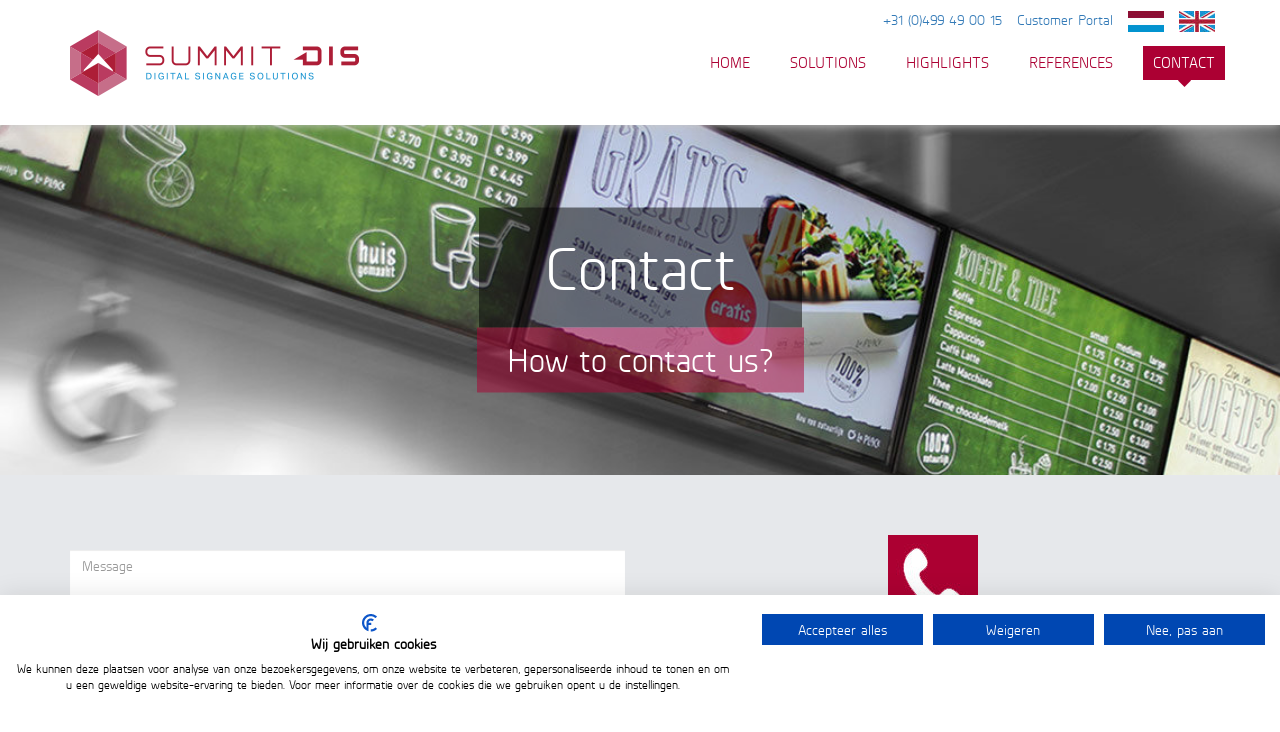

--- FILE ---
content_type: text/html; charset=UTF-8
request_url: https://www.summitdis.nl/en/contact
body_size: 2368
content:
<!DOCTYPE html>
<html lang="en">

    <head>
        <meta charset="utf-8">
        <meta name="viewport" content="initial-scale=1.0, maximum-scale=1.0, user-scalable=no, width=device-width">
        <meta name="title" content="Contact - Summit DIS">
        <meta name="description" content="Contact Information Summit DIS Digital Signage / Narrowcasting">
        <title>Contact - Summit DIS</title>
        <link rel="icon" href="/app/templates/front/assets/images/favicon.png">
            </head>

    <body>
<header>
    <div id="header">
        <nav class="navbar navbar-default navbar-fixed-top affix-top" data-spy="affix" data-offset-top="64" role="navigation">
            <div class="container">
                <div class="navbar-header">
                                        <a class="navbar-brand" href="/en/">Summit DIS</a>
                    <button type="button" class="navbar-toggle" data-toggle="collapse" data-target=".navbar-right">
                        <span class="sr-only">Menu</span>
                    </button>
                </div>
                <div class="portal hidden-xs">
                    <ul class="quick-menu">
                        <li class="phone">
                            
                            <a href="tel:+31 (0)499 49 00 15">+31 (0)499 49 00 15</a>
                        </li>
                        <li>
                            <a href="http://webcms.summitdis.nl/">Customer Portal</a>
                        </li>

                        <li id="nederlands">
                            <a href="/nl/contact">
                                <img src="/app/templates/front/assets/images/nederlands.jpg" alt="Dutch" />
                            </a>
                        </li>

                        <li id="english">
                            <a href="/en/contact">
                                <img src="/app/templates/front/assets/images/english.jpg" alt="English"/>
                            </a>
                        </li>

                    </ul>
                </div>
                
                <div class="collapse navbar-collapse navbar-right">
                    <ul class="nav navbar-nav">

    <li><a href="/en/">HOME</a></li><li><a href="/en/digital-signage-solutions">Solutions</a></li><li><a href="/en/highlights">Highlights</a></li><li><a href="/en/references">References</a></li><li class="active"><a href="/en/contact">Contact</a></li>
</ul>
                                        <ul class="utilities-menu visible-xs">
                        <li>
                            <a href="http://webcms.summitdis.nl/" class="btn btn-block btn-primary">Customer Portal</a>
                        </li>

                        <li class="lang-controls">
                            <a href="/nl/contact" class="lang-control">
                                <img src="/app/templates/front/assets/images/nederlands.jpg" alt="Dutch" />
                            </a>
                            <a href="/en/contact" class="lang-control">
                                <img src="/app/templates/front/assets/images/english.jpg" alt="English"/>
                            </a>
                        </li>

                    </ul>
                                    </div>
            </div>
        </nav>
    </div>
</header><div class="page-header">
    <div class="container-fluid">
        <div class="row">
            <div id="contact-header" class="header-photo">
                <div class="header-brand">
                    <h1 class="title contact">Contact</h1>
                    <h2 class="title contact"><span class="subtitle">How to contact us?</span></h2>
                </div>
            </div>
        </div>
    </div>
</div>
<script src='https://www.google.com/recaptcha/api.js?render=6Ld1PGMaAAAAAHRNaH_EQU3Wpee5oiFCqKDOV7UB'></script>
<div class="main">
    <div class="page-contact">
        <div class="top-bar">
            <div class="container">
                <div class="row">
                    <div class="col-md-6">
                        <form id="form" role="form" method="POST" action="/contact/submit">
                            <input type="hidden" id="gRecaptchaResponse" name="gRecaptchaResponse">
                            <div class="form-group">
                                <div class="col-sm-10 col-sm-offset-2">
                                                                    </div>
                            </div>
                            <div class="form-group">
                                <textarea rows="11" name="message" id="message" class="form-control" placeholder="Message"></textarea>
                            </div>
                            <div class="form-group">
                                <input type="text" name="name" id="name" value="" class="form-control" placeholder="Name">
                            </div>
                            <div class="form-group">
                                <input type="email" class="form-control" id="email" name="email" placeholder="Email address">
                            </div>

                            <div class="actions">
                                <button
                                        class="btn btn-primary"
                                        class="g-recaptcha"
                                        data-sitekey="6Ld1PGMaAAAAAHRNaH_EQU3Wpee5oiFCqKDOV7UB"
                                        data-callback="onSubmit"
                                        data-action="submit"

                                >Send message</button>
                            </div>

                        </form>
                    </div>
                    <div class="col-md-6">
                        <div class="call">
                            <p>
                                You can reach us by phone:                                <br>
                                <a href="callto:+31 (0)499 49 00 15">+31 (0)499 49 00 15</a>
                            </p>
                        </div>
                    </div>
                </div>
            </div>
        </div>
        <div class="about-sd">
            <div class="container">
                <div class="row">
                    <div class="col-md-4">
                        <h1>Our contact data</h1>
                        <address>
                        <p>Summit DIS B.V.
                            <br>Speelheuvelplein 10                            <br>5711AR SOMEREN                            <br>The Netherlands                        </p>
                        </address>
                        <p>
                        Tel: <a href="callto:+31 (0)499 49 00 15" class="tel-link">+31 (0)499 49 00 15</a>
                        <p>Fax: </p>
                        <p>Email: <a href="mailto:info@summitdis.nl">info@summitdis.nl</a></p>
                        </p>
                        <p>&nbsp;</p>
                        <h1>Privacybeleid</h1>
                        <p>Download <a href="/doc/PrivacystatementSummitDIS.pdf">hier</a> ons privacy statement.</p>
                        <p>&nbsp;</p>
                        <h1>Coordinated Vulnerability Disclosure</h1>
                        <p>Download <a href="/doc/SummitDISCoordinatedVulnerabilityDisclosure.pdf">hier</a> ons Coordinated Vulnerability Disclosure beleid.</p>
                    </div>
                    <div class="col-md-8">
                        <div id="map-canvas">
                            <iframe src="https://www.google.com/maps/embed?pb=!1m14!1m8!1m3!1d9935.01548179081!2d5.461005028390603!3d51.49938403072035!3m2!1i1024!2i768!4f13.1!3m3!1m2!1s0x47c6f3a31993ddd5%3A0x5688c331845144c7!2sSummit+DIS+BV!5e0!3m2!1snl!2snl!4v1427196246449" width="100%" height="450" frameborder="0" style="border:0"></iframe>
                        </div>
                    </div>
                </div>
            </div>
        </div>
    </div>
</div>

<script>
    document.getElementById("form").addEventListener('submit', event => {
        event.preventDefault();
        grecaptcha.ready(function() {
            grecaptcha.execute('6Ld1PGMaAAAAAHRNaH_EQU3Wpee5oiFCqKDOV7UB', {action: 'contactForm'}).then(function(token) {
                document.getElementById('gRecaptchaResponse').value = token //set the value of the hidden field
                document.getElementById("form").submit();
            });
        });
    });
</script>


<footer>
    <div class="watermerk">
        <div class="container">

                        <div class="row">

                <div class="col-xs-5 col-sm-3">
                    <div class="adres left">
                        <p><strong>Summit DIS B.V.</strong>
                            <br>Speelheuvelplein 10                            <br>5711AR SOMEREN                            <br>The Netherlands                        </p>
                    </div>
                </div>

                <div class="col-xs-6 col-sm-3">
                    <div class="contactinfo left">
                        <p>Tel: <br class="visible-xs"><a href="tel:+31499490015" class="tel-link">+31 (0)499 49 00 15</a>
                            <br>Fax: <br class="visible-xs">                            <br>Email: <br class="visible-xs"><a href="mailto:info@summitdis.nl">info@summitdis.nl</a><br></p>
                    </div>
                </div>

            </div>
        </div>
    </div>
</footer>
<!-- Google tag (gtag.js) -->
<script async src="https://www.googletagmanager.com/gtag/js?id=G-FP8VHJLGTW"></script>
<script>
    window.dataLayer = window.dataLayer || [];
    function gtag(){dataLayer.push(arguments);}
    gtag('js', new Date());

    gtag('config', 'G-FP8VHJLGTW');
</script>        <link rel="stylesheet" href="/app/templates/front/assets/css/default/style.css?v=3">
        

    <script type="text/javascript" src="/app/templates/front/assets/javascript/dist/tpl-secondary.min.js"></script> 
    </body>
        <script src="https://consent.cookiefirst.com/sites/summitdis.nl-25b15433-982b-4797-abce-b40394feb111/consent.js"></script>

</html>

--- FILE ---
content_type: text/html; charset=utf-8
request_url: https://www.google.com/recaptcha/api2/anchor?ar=1&k=6Ld1PGMaAAAAAHRNaH_EQU3Wpee5oiFCqKDOV7UB&co=aHR0cHM6Ly93d3cuc3VtbWl0ZGlzLm5sOjQ0Mw..&hl=en&v=N67nZn4AqZkNcbeMu4prBgzg&size=invisible&anchor-ms=20000&execute-ms=30000&cb=oi9a94xlxtyt
body_size: 48629
content:
<!DOCTYPE HTML><html dir="ltr" lang="en"><head><meta http-equiv="Content-Type" content="text/html; charset=UTF-8">
<meta http-equiv="X-UA-Compatible" content="IE=edge">
<title>reCAPTCHA</title>
<style type="text/css">
/* cyrillic-ext */
@font-face {
  font-family: 'Roboto';
  font-style: normal;
  font-weight: 400;
  font-stretch: 100%;
  src: url(//fonts.gstatic.com/s/roboto/v48/KFO7CnqEu92Fr1ME7kSn66aGLdTylUAMa3GUBHMdazTgWw.woff2) format('woff2');
  unicode-range: U+0460-052F, U+1C80-1C8A, U+20B4, U+2DE0-2DFF, U+A640-A69F, U+FE2E-FE2F;
}
/* cyrillic */
@font-face {
  font-family: 'Roboto';
  font-style: normal;
  font-weight: 400;
  font-stretch: 100%;
  src: url(//fonts.gstatic.com/s/roboto/v48/KFO7CnqEu92Fr1ME7kSn66aGLdTylUAMa3iUBHMdazTgWw.woff2) format('woff2');
  unicode-range: U+0301, U+0400-045F, U+0490-0491, U+04B0-04B1, U+2116;
}
/* greek-ext */
@font-face {
  font-family: 'Roboto';
  font-style: normal;
  font-weight: 400;
  font-stretch: 100%;
  src: url(//fonts.gstatic.com/s/roboto/v48/KFO7CnqEu92Fr1ME7kSn66aGLdTylUAMa3CUBHMdazTgWw.woff2) format('woff2');
  unicode-range: U+1F00-1FFF;
}
/* greek */
@font-face {
  font-family: 'Roboto';
  font-style: normal;
  font-weight: 400;
  font-stretch: 100%;
  src: url(//fonts.gstatic.com/s/roboto/v48/KFO7CnqEu92Fr1ME7kSn66aGLdTylUAMa3-UBHMdazTgWw.woff2) format('woff2');
  unicode-range: U+0370-0377, U+037A-037F, U+0384-038A, U+038C, U+038E-03A1, U+03A3-03FF;
}
/* math */
@font-face {
  font-family: 'Roboto';
  font-style: normal;
  font-weight: 400;
  font-stretch: 100%;
  src: url(//fonts.gstatic.com/s/roboto/v48/KFO7CnqEu92Fr1ME7kSn66aGLdTylUAMawCUBHMdazTgWw.woff2) format('woff2');
  unicode-range: U+0302-0303, U+0305, U+0307-0308, U+0310, U+0312, U+0315, U+031A, U+0326-0327, U+032C, U+032F-0330, U+0332-0333, U+0338, U+033A, U+0346, U+034D, U+0391-03A1, U+03A3-03A9, U+03B1-03C9, U+03D1, U+03D5-03D6, U+03F0-03F1, U+03F4-03F5, U+2016-2017, U+2034-2038, U+203C, U+2040, U+2043, U+2047, U+2050, U+2057, U+205F, U+2070-2071, U+2074-208E, U+2090-209C, U+20D0-20DC, U+20E1, U+20E5-20EF, U+2100-2112, U+2114-2115, U+2117-2121, U+2123-214F, U+2190, U+2192, U+2194-21AE, U+21B0-21E5, U+21F1-21F2, U+21F4-2211, U+2213-2214, U+2216-22FF, U+2308-230B, U+2310, U+2319, U+231C-2321, U+2336-237A, U+237C, U+2395, U+239B-23B7, U+23D0, U+23DC-23E1, U+2474-2475, U+25AF, U+25B3, U+25B7, U+25BD, U+25C1, U+25CA, U+25CC, U+25FB, U+266D-266F, U+27C0-27FF, U+2900-2AFF, U+2B0E-2B11, U+2B30-2B4C, U+2BFE, U+3030, U+FF5B, U+FF5D, U+1D400-1D7FF, U+1EE00-1EEFF;
}
/* symbols */
@font-face {
  font-family: 'Roboto';
  font-style: normal;
  font-weight: 400;
  font-stretch: 100%;
  src: url(//fonts.gstatic.com/s/roboto/v48/KFO7CnqEu92Fr1ME7kSn66aGLdTylUAMaxKUBHMdazTgWw.woff2) format('woff2');
  unicode-range: U+0001-000C, U+000E-001F, U+007F-009F, U+20DD-20E0, U+20E2-20E4, U+2150-218F, U+2190, U+2192, U+2194-2199, U+21AF, U+21E6-21F0, U+21F3, U+2218-2219, U+2299, U+22C4-22C6, U+2300-243F, U+2440-244A, U+2460-24FF, U+25A0-27BF, U+2800-28FF, U+2921-2922, U+2981, U+29BF, U+29EB, U+2B00-2BFF, U+4DC0-4DFF, U+FFF9-FFFB, U+10140-1018E, U+10190-1019C, U+101A0, U+101D0-101FD, U+102E0-102FB, U+10E60-10E7E, U+1D2C0-1D2D3, U+1D2E0-1D37F, U+1F000-1F0FF, U+1F100-1F1AD, U+1F1E6-1F1FF, U+1F30D-1F30F, U+1F315, U+1F31C, U+1F31E, U+1F320-1F32C, U+1F336, U+1F378, U+1F37D, U+1F382, U+1F393-1F39F, U+1F3A7-1F3A8, U+1F3AC-1F3AF, U+1F3C2, U+1F3C4-1F3C6, U+1F3CA-1F3CE, U+1F3D4-1F3E0, U+1F3ED, U+1F3F1-1F3F3, U+1F3F5-1F3F7, U+1F408, U+1F415, U+1F41F, U+1F426, U+1F43F, U+1F441-1F442, U+1F444, U+1F446-1F449, U+1F44C-1F44E, U+1F453, U+1F46A, U+1F47D, U+1F4A3, U+1F4B0, U+1F4B3, U+1F4B9, U+1F4BB, U+1F4BF, U+1F4C8-1F4CB, U+1F4D6, U+1F4DA, U+1F4DF, U+1F4E3-1F4E6, U+1F4EA-1F4ED, U+1F4F7, U+1F4F9-1F4FB, U+1F4FD-1F4FE, U+1F503, U+1F507-1F50B, U+1F50D, U+1F512-1F513, U+1F53E-1F54A, U+1F54F-1F5FA, U+1F610, U+1F650-1F67F, U+1F687, U+1F68D, U+1F691, U+1F694, U+1F698, U+1F6AD, U+1F6B2, U+1F6B9-1F6BA, U+1F6BC, U+1F6C6-1F6CF, U+1F6D3-1F6D7, U+1F6E0-1F6EA, U+1F6F0-1F6F3, U+1F6F7-1F6FC, U+1F700-1F7FF, U+1F800-1F80B, U+1F810-1F847, U+1F850-1F859, U+1F860-1F887, U+1F890-1F8AD, U+1F8B0-1F8BB, U+1F8C0-1F8C1, U+1F900-1F90B, U+1F93B, U+1F946, U+1F984, U+1F996, U+1F9E9, U+1FA00-1FA6F, U+1FA70-1FA7C, U+1FA80-1FA89, U+1FA8F-1FAC6, U+1FACE-1FADC, U+1FADF-1FAE9, U+1FAF0-1FAF8, U+1FB00-1FBFF;
}
/* vietnamese */
@font-face {
  font-family: 'Roboto';
  font-style: normal;
  font-weight: 400;
  font-stretch: 100%;
  src: url(//fonts.gstatic.com/s/roboto/v48/KFO7CnqEu92Fr1ME7kSn66aGLdTylUAMa3OUBHMdazTgWw.woff2) format('woff2');
  unicode-range: U+0102-0103, U+0110-0111, U+0128-0129, U+0168-0169, U+01A0-01A1, U+01AF-01B0, U+0300-0301, U+0303-0304, U+0308-0309, U+0323, U+0329, U+1EA0-1EF9, U+20AB;
}
/* latin-ext */
@font-face {
  font-family: 'Roboto';
  font-style: normal;
  font-weight: 400;
  font-stretch: 100%;
  src: url(//fonts.gstatic.com/s/roboto/v48/KFO7CnqEu92Fr1ME7kSn66aGLdTylUAMa3KUBHMdazTgWw.woff2) format('woff2');
  unicode-range: U+0100-02BA, U+02BD-02C5, U+02C7-02CC, U+02CE-02D7, U+02DD-02FF, U+0304, U+0308, U+0329, U+1D00-1DBF, U+1E00-1E9F, U+1EF2-1EFF, U+2020, U+20A0-20AB, U+20AD-20C0, U+2113, U+2C60-2C7F, U+A720-A7FF;
}
/* latin */
@font-face {
  font-family: 'Roboto';
  font-style: normal;
  font-weight: 400;
  font-stretch: 100%;
  src: url(//fonts.gstatic.com/s/roboto/v48/KFO7CnqEu92Fr1ME7kSn66aGLdTylUAMa3yUBHMdazQ.woff2) format('woff2');
  unicode-range: U+0000-00FF, U+0131, U+0152-0153, U+02BB-02BC, U+02C6, U+02DA, U+02DC, U+0304, U+0308, U+0329, U+2000-206F, U+20AC, U+2122, U+2191, U+2193, U+2212, U+2215, U+FEFF, U+FFFD;
}
/* cyrillic-ext */
@font-face {
  font-family: 'Roboto';
  font-style: normal;
  font-weight: 500;
  font-stretch: 100%;
  src: url(//fonts.gstatic.com/s/roboto/v48/KFO7CnqEu92Fr1ME7kSn66aGLdTylUAMa3GUBHMdazTgWw.woff2) format('woff2');
  unicode-range: U+0460-052F, U+1C80-1C8A, U+20B4, U+2DE0-2DFF, U+A640-A69F, U+FE2E-FE2F;
}
/* cyrillic */
@font-face {
  font-family: 'Roboto';
  font-style: normal;
  font-weight: 500;
  font-stretch: 100%;
  src: url(//fonts.gstatic.com/s/roboto/v48/KFO7CnqEu92Fr1ME7kSn66aGLdTylUAMa3iUBHMdazTgWw.woff2) format('woff2');
  unicode-range: U+0301, U+0400-045F, U+0490-0491, U+04B0-04B1, U+2116;
}
/* greek-ext */
@font-face {
  font-family: 'Roboto';
  font-style: normal;
  font-weight: 500;
  font-stretch: 100%;
  src: url(//fonts.gstatic.com/s/roboto/v48/KFO7CnqEu92Fr1ME7kSn66aGLdTylUAMa3CUBHMdazTgWw.woff2) format('woff2');
  unicode-range: U+1F00-1FFF;
}
/* greek */
@font-face {
  font-family: 'Roboto';
  font-style: normal;
  font-weight: 500;
  font-stretch: 100%;
  src: url(//fonts.gstatic.com/s/roboto/v48/KFO7CnqEu92Fr1ME7kSn66aGLdTylUAMa3-UBHMdazTgWw.woff2) format('woff2');
  unicode-range: U+0370-0377, U+037A-037F, U+0384-038A, U+038C, U+038E-03A1, U+03A3-03FF;
}
/* math */
@font-face {
  font-family: 'Roboto';
  font-style: normal;
  font-weight: 500;
  font-stretch: 100%;
  src: url(//fonts.gstatic.com/s/roboto/v48/KFO7CnqEu92Fr1ME7kSn66aGLdTylUAMawCUBHMdazTgWw.woff2) format('woff2');
  unicode-range: U+0302-0303, U+0305, U+0307-0308, U+0310, U+0312, U+0315, U+031A, U+0326-0327, U+032C, U+032F-0330, U+0332-0333, U+0338, U+033A, U+0346, U+034D, U+0391-03A1, U+03A3-03A9, U+03B1-03C9, U+03D1, U+03D5-03D6, U+03F0-03F1, U+03F4-03F5, U+2016-2017, U+2034-2038, U+203C, U+2040, U+2043, U+2047, U+2050, U+2057, U+205F, U+2070-2071, U+2074-208E, U+2090-209C, U+20D0-20DC, U+20E1, U+20E5-20EF, U+2100-2112, U+2114-2115, U+2117-2121, U+2123-214F, U+2190, U+2192, U+2194-21AE, U+21B0-21E5, U+21F1-21F2, U+21F4-2211, U+2213-2214, U+2216-22FF, U+2308-230B, U+2310, U+2319, U+231C-2321, U+2336-237A, U+237C, U+2395, U+239B-23B7, U+23D0, U+23DC-23E1, U+2474-2475, U+25AF, U+25B3, U+25B7, U+25BD, U+25C1, U+25CA, U+25CC, U+25FB, U+266D-266F, U+27C0-27FF, U+2900-2AFF, U+2B0E-2B11, U+2B30-2B4C, U+2BFE, U+3030, U+FF5B, U+FF5D, U+1D400-1D7FF, U+1EE00-1EEFF;
}
/* symbols */
@font-face {
  font-family: 'Roboto';
  font-style: normal;
  font-weight: 500;
  font-stretch: 100%;
  src: url(//fonts.gstatic.com/s/roboto/v48/KFO7CnqEu92Fr1ME7kSn66aGLdTylUAMaxKUBHMdazTgWw.woff2) format('woff2');
  unicode-range: U+0001-000C, U+000E-001F, U+007F-009F, U+20DD-20E0, U+20E2-20E4, U+2150-218F, U+2190, U+2192, U+2194-2199, U+21AF, U+21E6-21F0, U+21F3, U+2218-2219, U+2299, U+22C4-22C6, U+2300-243F, U+2440-244A, U+2460-24FF, U+25A0-27BF, U+2800-28FF, U+2921-2922, U+2981, U+29BF, U+29EB, U+2B00-2BFF, U+4DC0-4DFF, U+FFF9-FFFB, U+10140-1018E, U+10190-1019C, U+101A0, U+101D0-101FD, U+102E0-102FB, U+10E60-10E7E, U+1D2C0-1D2D3, U+1D2E0-1D37F, U+1F000-1F0FF, U+1F100-1F1AD, U+1F1E6-1F1FF, U+1F30D-1F30F, U+1F315, U+1F31C, U+1F31E, U+1F320-1F32C, U+1F336, U+1F378, U+1F37D, U+1F382, U+1F393-1F39F, U+1F3A7-1F3A8, U+1F3AC-1F3AF, U+1F3C2, U+1F3C4-1F3C6, U+1F3CA-1F3CE, U+1F3D4-1F3E0, U+1F3ED, U+1F3F1-1F3F3, U+1F3F5-1F3F7, U+1F408, U+1F415, U+1F41F, U+1F426, U+1F43F, U+1F441-1F442, U+1F444, U+1F446-1F449, U+1F44C-1F44E, U+1F453, U+1F46A, U+1F47D, U+1F4A3, U+1F4B0, U+1F4B3, U+1F4B9, U+1F4BB, U+1F4BF, U+1F4C8-1F4CB, U+1F4D6, U+1F4DA, U+1F4DF, U+1F4E3-1F4E6, U+1F4EA-1F4ED, U+1F4F7, U+1F4F9-1F4FB, U+1F4FD-1F4FE, U+1F503, U+1F507-1F50B, U+1F50D, U+1F512-1F513, U+1F53E-1F54A, U+1F54F-1F5FA, U+1F610, U+1F650-1F67F, U+1F687, U+1F68D, U+1F691, U+1F694, U+1F698, U+1F6AD, U+1F6B2, U+1F6B9-1F6BA, U+1F6BC, U+1F6C6-1F6CF, U+1F6D3-1F6D7, U+1F6E0-1F6EA, U+1F6F0-1F6F3, U+1F6F7-1F6FC, U+1F700-1F7FF, U+1F800-1F80B, U+1F810-1F847, U+1F850-1F859, U+1F860-1F887, U+1F890-1F8AD, U+1F8B0-1F8BB, U+1F8C0-1F8C1, U+1F900-1F90B, U+1F93B, U+1F946, U+1F984, U+1F996, U+1F9E9, U+1FA00-1FA6F, U+1FA70-1FA7C, U+1FA80-1FA89, U+1FA8F-1FAC6, U+1FACE-1FADC, U+1FADF-1FAE9, U+1FAF0-1FAF8, U+1FB00-1FBFF;
}
/* vietnamese */
@font-face {
  font-family: 'Roboto';
  font-style: normal;
  font-weight: 500;
  font-stretch: 100%;
  src: url(//fonts.gstatic.com/s/roboto/v48/KFO7CnqEu92Fr1ME7kSn66aGLdTylUAMa3OUBHMdazTgWw.woff2) format('woff2');
  unicode-range: U+0102-0103, U+0110-0111, U+0128-0129, U+0168-0169, U+01A0-01A1, U+01AF-01B0, U+0300-0301, U+0303-0304, U+0308-0309, U+0323, U+0329, U+1EA0-1EF9, U+20AB;
}
/* latin-ext */
@font-face {
  font-family: 'Roboto';
  font-style: normal;
  font-weight: 500;
  font-stretch: 100%;
  src: url(//fonts.gstatic.com/s/roboto/v48/KFO7CnqEu92Fr1ME7kSn66aGLdTylUAMa3KUBHMdazTgWw.woff2) format('woff2');
  unicode-range: U+0100-02BA, U+02BD-02C5, U+02C7-02CC, U+02CE-02D7, U+02DD-02FF, U+0304, U+0308, U+0329, U+1D00-1DBF, U+1E00-1E9F, U+1EF2-1EFF, U+2020, U+20A0-20AB, U+20AD-20C0, U+2113, U+2C60-2C7F, U+A720-A7FF;
}
/* latin */
@font-face {
  font-family: 'Roboto';
  font-style: normal;
  font-weight: 500;
  font-stretch: 100%;
  src: url(//fonts.gstatic.com/s/roboto/v48/KFO7CnqEu92Fr1ME7kSn66aGLdTylUAMa3yUBHMdazQ.woff2) format('woff2');
  unicode-range: U+0000-00FF, U+0131, U+0152-0153, U+02BB-02BC, U+02C6, U+02DA, U+02DC, U+0304, U+0308, U+0329, U+2000-206F, U+20AC, U+2122, U+2191, U+2193, U+2212, U+2215, U+FEFF, U+FFFD;
}
/* cyrillic-ext */
@font-face {
  font-family: 'Roboto';
  font-style: normal;
  font-weight: 900;
  font-stretch: 100%;
  src: url(//fonts.gstatic.com/s/roboto/v48/KFO7CnqEu92Fr1ME7kSn66aGLdTylUAMa3GUBHMdazTgWw.woff2) format('woff2');
  unicode-range: U+0460-052F, U+1C80-1C8A, U+20B4, U+2DE0-2DFF, U+A640-A69F, U+FE2E-FE2F;
}
/* cyrillic */
@font-face {
  font-family: 'Roboto';
  font-style: normal;
  font-weight: 900;
  font-stretch: 100%;
  src: url(//fonts.gstatic.com/s/roboto/v48/KFO7CnqEu92Fr1ME7kSn66aGLdTylUAMa3iUBHMdazTgWw.woff2) format('woff2');
  unicode-range: U+0301, U+0400-045F, U+0490-0491, U+04B0-04B1, U+2116;
}
/* greek-ext */
@font-face {
  font-family: 'Roboto';
  font-style: normal;
  font-weight: 900;
  font-stretch: 100%;
  src: url(//fonts.gstatic.com/s/roboto/v48/KFO7CnqEu92Fr1ME7kSn66aGLdTylUAMa3CUBHMdazTgWw.woff2) format('woff2');
  unicode-range: U+1F00-1FFF;
}
/* greek */
@font-face {
  font-family: 'Roboto';
  font-style: normal;
  font-weight: 900;
  font-stretch: 100%;
  src: url(//fonts.gstatic.com/s/roboto/v48/KFO7CnqEu92Fr1ME7kSn66aGLdTylUAMa3-UBHMdazTgWw.woff2) format('woff2');
  unicode-range: U+0370-0377, U+037A-037F, U+0384-038A, U+038C, U+038E-03A1, U+03A3-03FF;
}
/* math */
@font-face {
  font-family: 'Roboto';
  font-style: normal;
  font-weight: 900;
  font-stretch: 100%;
  src: url(//fonts.gstatic.com/s/roboto/v48/KFO7CnqEu92Fr1ME7kSn66aGLdTylUAMawCUBHMdazTgWw.woff2) format('woff2');
  unicode-range: U+0302-0303, U+0305, U+0307-0308, U+0310, U+0312, U+0315, U+031A, U+0326-0327, U+032C, U+032F-0330, U+0332-0333, U+0338, U+033A, U+0346, U+034D, U+0391-03A1, U+03A3-03A9, U+03B1-03C9, U+03D1, U+03D5-03D6, U+03F0-03F1, U+03F4-03F5, U+2016-2017, U+2034-2038, U+203C, U+2040, U+2043, U+2047, U+2050, U+2057, U+205F, U+2070-2071, U+2074-208E, U+2090-209C, U+20D0-20DC, U+20E1, U+20E5-20EF, U+2100-2112, U+2114-2115, U+2117-2121, U+2123-214F, U+2190, U+2192, U+2194-21AE, U+21B0-21E5, U+21F1-21F2, U+21F4-2211, U+2213-2214, U+2216-22FF, U+2308-230B, U+2310, U+2319, U+231C-2321, U+2336-237A, U+237C, U+2395, U+239B-23B7, U+23D0, U+23DC-23E1, U+2474-2475, U+25AF, U+25B3, U+25B7, U+25BD, U+25C1, U+25CA, U+25CC, U+25FB, U+266D-266F, U+27C0-27FF, U+2900-2AFF, U+2B0E-2B11, U+2B30-2B4C, U+2BFE, U+3030, U+FF5B, U+FF5D, U+1D400-1D7FF, U+1EE00-1EEFF;
}
/* symbols */
@font-face {
  font-family: 'Roboto';
  font-style: normal;
  font-weight: 900;
  font-stretch: 100%;
  src: url(//fonts.gstatic.com/s/roboto/v48/KFO7CnqEu92Fr1ME7kSn66aGLdTylUAMaxKUBHMdazTgWw.woff2) format('woff2');
  unicode-range: U+0001-000C, U+000E-001F, U+007F-009F, U+20DD-20E0, U+20E2-20E4, U+2150-218F, U+2190, U+2192, U+2194-2199, U+21AF, U+21E6-21F0, U+21F3, U+2218-2219, U+2299, U+22C4-22C6, U+2300-243F, U+2440-244A, U+2460-24FF, U+25A0-27BF, U+2800-28FF, U+2921-2922, U+2981, U+29BF, U+29EB, U+2B00-2BFF, U+4DC0-4DFF, U+FFF9-FFFB, U+10140-1018E, U+10190-1019C, U+101A0, U+101D0-101FD, U+102E0-102FB, U+10E60-10E7E, U+1D2C0-1D2D3, U+1D2E0-1D37F, U+1F000-1F0FF, U+1F100-1F1AD, U+1F1E6-1F1FF, U+1F30D-1F30F, U+1F315, U+1F31C, U+1F31E, U+1F320-1F32C, U+1F336, U+1F378, U+1F37D, U+1F382, U+1F393-1F39F, U+1F3A7-1F3A8, U+1F3AC-1F3AF, U+1F3C2, U+1F3C4-1F3C6, U+1F3CA-1F3CE, U+1F3D4-1F3E0, U+1F3ED, U+1F3F1-1F3F3, U+1F3F5-1F3F7, U+1F408, U+1F415, U+1F41F, U+1F426, U+1F43F, U+1F441-1F442, U+1F444, U+1F446-1F449, U+1F44C-1F44E, U+1F453, U+1F46A, U+1F47D, U+1F4A3, U+1F4B0, U+1F4B3, U+1F4B9, U+1F4BB, U+1F4BF, U+1F4C8-1F4CB, U+1F4D6, U+1F4DA, U+1F4DF, U+1F4E3-1F4E6, U+1F4EA-1F4ED, U+1F4F7, U+1F4F9-1F4FB, U+1F4FD-1F4FE, U+1F503, U+1F507-1F50B, U+1F50D, U+1F512-1F513, U+1F53E-1F54A, U+1F54F-1F5FA, U+1F610, U+1F650-1F67F, U+1F687, U+1F68D, U+1F691, U+1F694, U+1F698, U+1F6AD, U+1F6B2, U+1F6B9-1F6BA, U+1F6BC, U+1F6C6-1F6CF, U+1F6D3-1F6D7, U+1F6E0-1F6EA, U+1F6F0-1F6F3, U+1F6F7-1F6FC, U+1F700-1F7FF, U+1F800-1F80B, U+1F810-1F847, U+1F850-1F859, U+1F860-1F887, U+1F890-1F8AD, U+1F8B0-1F8BB, U+1F8C0-1F8C1, U+1F900-1F90B, U+1F93B, U+1F946, U+1F984, U+1F996, U+1F9E9, U+1FA00-1FA6F, U+1FA70-1FA7C, U+1FA80-1FA89, U+1FA8F-1FAC6, U+1FACE-1FADC, U+1FADF-1FAE9, U+1FAF0-1FAF8, U+1FB00-1FBFF;
}
/* vietnamese */
@font-face {
  font-family: 'Roboto';
  font-style: normal;
  font-weight: 900;
  font-stretch: 100%;
  src: url(//fonts.gstatic.com/s/roboto/v48/KFO7CnqEu92Fr1ME7kSn66aGLdTylUAMa3OUBHMdazTgWw.woff2) format('woff2');
  unicode-range: U+0102-0103, U+0110-0111, U+0128-0129, U+0168-0169, U+01A0-01A1, U+01AF-01B0, U+0300-0301, U+0303-0304, U+0308-0309, U+0323, U+0329, U+1EA0-1EF9, U+20AB;
}
/* latin-ext */
@font-face {
  font-family: 'Roboto';
  font-style: normal;
  font-weight: 900;
  font-stretch: 100%;
  src: url(//fonts.gstatic.com/s/roboto/v48/KFO7CnqEu92Fr1ME7kSn66aGLdTylUAMa3KUBHMdazTgWw.woff2) format('woff2');
  unicode-range: U+0100-02BA, U+02BD-02C5, U+02C7-02CC, U+02CE-02D7, U+02DD-02FF, U+0304, U+0308, U+0329, U+1D00-1DBF, U+1E00-1E9F, U+1EF2-1EFF, U+2020, U+20A0-20AB, U+20AD-20C0, U+2113, U+2C60-2C7F, U+A720-A7FF;
}
/* latin */
@font-face {
  font-family: 'Roboto';
  font-style: normal;
  font-weight: 900;
  font-stretch: 100%;
  src: url(//fonts.gstatic.com/s/roboto/v48/KFO7CnqEu92Fr1ME7kSn66aGLdTylUAMa3yUBHMdazQ.woff2) format('woff2');
  unicode-range: U+0000-00FF, U+0131, U+0152-0153, U+02BB-02BC, U+02C6, U+02DA, U+02DC, U+0304, U+0308, U+0329, U+2000-206F, U+20AC, U+2122, U+2191, U+2193, U+2212, U+2215, U+FEFF, U+FFFD;
}

</style>
<link rel="stylesheet" type="text/css" href="https://www.gstatic.com/recaptcha/releases/N67nZn4AqZkNcbeMu4prBgzg/styles__ltr.css">
<script nonce="U_3rTNXMzfJMb1NpLSPpvg" type="text/javascript">window['__recaptcha_api'] = 'https://www.google.com/recaptcha/api2/';</script>
<script type="text/javascript" src="https://www.gstatic.com/recaptcha/releases/N67nZn4AqZkNcbeMu4prBgzg/recaptcha__en.js" nonce="U_3rTNXMzfJMb1NpLSPpvg">
      
    </script></head>
<body><div id="rc-anchor-alert" class="rc-anchor-alert"></div>
<input type="hidden" id="recaptcha-token" value="[base64]">
<script type="text/javascript" nonce="U_3rTNXMzfJMb1NpLSPpvg">
      recaptcha.anchor.Main.init("[\x22ainput\x22,[\x22bgdata\x22,\x22\x22,\[base64]/[base64]/[base64]/ZyhXLGgpOnEoW04sMjEsbF0sVywwKSxoKSxmYWxzZSxmYWxzZSl9Y2F0Y2goayl7RygzNTgsVyk/[base64]/[base64]/[base64]/[base64]/[base64]/[base64]/[base64]/bmV3IEJbT10oRFswXSk6dz09Mj9uZXcgQltPXShEWzBdLERbMV0pOnc9PTM/bmV3IEJbT10oRFswXSxEWzFdLERbMl0pOnc9PTQ/[base64]/[base64]/[base64]/[base64]/[base64]\\u003d\x22,\[base64]\x22,\x22al8gwp/CpMOmC8KuesK/W2sBw7DCjyUNHBY/wrvCmQzDqMKQw6TDhX7CiMO2OTbCnsKIDMKzwo/CnEhte8KZM8ORc8K/CsOrw4XCnk/[base64]/CisKfwrJFwrTDk0vCoCnCtsKww4BrZm9Ye1fCiG7CiDvClcK5wozDrsOfHsOuXcO9wokHOsKvwpBLw6xRwoBOwoZ0O8Ozw4vCpiHClMKNVXcXA8KLwpbDtBBpwoNgcsKNAsOncgjCgXRoPlPCuhBLw5YUXsKwE8KDw4PDnW3ClR7DgMK7ecOJwoTCpW/Cl3jCsEPCnh5aKsK/wqHCnCUjwpVfw6zCv3NADXo0BA0wwqjDozbDj8OZSh7ChcOAWBdMwqw9wqNQwqtgwr3DpHgJw7LDoyXCn8OvBlXCsC4vwqbClDgrKUTCrAYUcMOEUljCgHEgw4TDqsKkwqI3dVbCtl0LM8KqFcOvwoTDuDDCuFDDmsOmRMKcw7TCi8O7w7VYIR/DuMKXVMKhw6RVAMOdw5sEwrTCm8KOHsK7w4UHw407f8OWU2TCs8O+woBnw4zCqsKHw7fDh8O7MDHDnsKHGD/CpV7ColjClMKtw5EWesOhWVxfJTJMJ0E7w6fCoSE+w4bDqmrDk8Oswp8Sw5nCn24fAi3DuE80F1PDiDkfw4oPPCPCpcOdwpHCnyxYw5FPw6DDl8KgwrnCt3HCpsOiwroPwprCj8O9aMKuEA0Aw4obBcKzWMKvXi5lYMKkwp/CoBfDmlpfw7BRI8K/w5fDn8OSw4FpWMOnw6rCqULCnkIEQ2QSw7FnAlnChMK9w7F2IihIXEsdwpttw7YAAcKTHC9Vwpgow7tieyrDvMOxwq5vw4TDjkxkXsOra21/SsOew7/DvsOuH8K3GcOzcMKgw60bMExOwoJHC3HCnT/CvcKhw64DwqcqwqsDMU7CpsKQdxYzwrDDoMKCwokUwofDjsOHw6xHbQ4bw6ICw5LCmcK9asOBwoxxccK8w5VLOcOIw49wLj3CuFXCuy7CoMKoS8O5w5rDkSx2w6wXw40+wqh4w61Mw6V2wqUHwr/CqwDCgjPCoADCjlZiwotxeMKKwoJkGDhdERACw5NtwosPwrHCn3F6csK0f8KeQ8OXw4XDi2RPMMOiwrvCtsKFw4rCi8K9w7HDk2FQwroFDgbCrcKvw7JJB8KgQWVUwoI5ZcOLwrvClmsmwo/CvWnDlsOaw6kZMSPDmMKxwq0AWjnDqcOaGsOEaMOVw4MEw5UtNx3Dp8O1PsOgMsOoLG7DklMow5bCkcOaD07Ck17CkidJw5/ChCEsJMO+McOZwrjCjlYSwpPDl03Dkj7DvkjDn2/[base64]/ChUcZFm8zw6ADwq/Dv8O8wr3Cg8OhQylZTMKgwq8pw5rDlG9cSsK1wqzCg8KsNBliOsOaw5lGwoHCmMK5PkPDrAbCn8O6w6lCw4vDt8KxaMKhbirDmMO+PnXCj8OVwp3Cs8KnwqVHwp/DhcKyWcKoDsK3WUzDtcOmJcKYwrwkVDobw4bDkMOQCWI7IsKHw71MwqfCicOHBsOVw4cMw7IvTFBBw7J3w6VaAm9Lw4oGw43ChsKgwpvDlsOQBnnCv0DCu8OPw5d7wo5UwoEbw4s5w6JfwpvDlcOmf8KuccOrbE4DwpPChsK/wqHCp8OpwpBQw5zCgcObSiQ0FsKkIMOfDRJewr/DiMO0d8OZXilLw6DCh1zDoG5MJMOzTAlsw4XCm8K8w6HDmUJEwp8Cwq3CrHrCiQLDtcOywoHCny0ZT8KZwoTDkRTDmT40w7wqwqfDr8K/CQ9WwpsfwpXDvMOawoFFL3TCkMOAAsOpCMOJA3s4SiMVEMOCw7UXDAbChcKxcMKgZcKzwp3DmsOUwqhTIsKSDcKSLm5PbMKRU8KZPsKMw48VHcOZwqzDpcOnXErDihvDgsKKF8KHwq4vw6jDsMOaw4LCu8KoKUbDpMOAKS/DncK1w57ChcKLY13Cg8KsfcKBwroqw6DCscKTUwfCiH1lQsK/wqbCuB7Ck39cd17DgcORAVHDunjCrcOLMDQYBl7CpkDCl8KBVS7Dm2/[base64]/CsDfDnj7CscOzOMOFwrkRDVXClcOBN8KJQMKZd8OkfsOMEcKjw5PCo3Fmw614WnMJwqV9wrYGPHM0JMKmCcOQw77DscKeD3DCnRhHWj7DoCvCnH/CiMK/T8KmfHzDmy1jYcK3wobDr8Knw5AOEEVpwp00aQTCrExRwr1yw59dw7vCkFXDiMO1woPDvWDDjV5swrPDosKMUMO/EEvDm8KLw4oqwp/Cn0I3ZcKQL8K7wrkMw5ANwp0JLcKWZhk9wo/DjcK7w7DCkGHDvsKawoE8w4oWLn8Iwo4eMjpUQcOCwrrDuCHDosKqWMO2wp1cwrnDnwdfwqrDicKWwqxIAsO+eMKHwpNGw6XDicKuJ8KiCSsDw4ILw4zCnsKvGMO8woTCocKOwojChUwoHcKew5o6QyBlwovDrg/[base64]/[base64]/ClxLChMKwMcOgw43DtlXCsAHDnB9lHsKrw4/Cn2lxXlHCsMKEN8KDw49+w61Xw5PCt8KiMyM1I2R+N8KvVMOyH8OsRcOWFjUlJgluwpsvJMKEb8KnU8OkwpDDlsOkw7kswpTCsBBjw5U3w4PDjsOaScKNVmMwwojCoSQdJnwZTlElw79ZN8OawpTDlmTDv1/CoxwVL8ObeMOTw6/Dq8OqBTLDlcK8ZFfDu8OwIcOPDQAxGMORwozDjsKewrrCo1vDjMOXFsKqw4HDscKuPMKRG8Kww45bHXEAw43Cm0LCgMOCQ0vCjlPCtH0Rw5/Dqj18EcKEwovCq1fCiDhew6sdwofColLCkTzDiAbDrMKRKMOww49WQMOhOFXDvMOXw43Ds1AqB8OJwp7Dm3nCg3tDOMKETm/[base64]/wp47TGkQwq7Ckk1rAnwBwqddUcK+cMOrNGdrScOuOzrDgVHCujUEGBJ9f8OMw6TCtWVDw4oEPGUEwqNdYmHCri3CqsOSdnF/bsOSIcOmwp4gwobCpMKrPkBHw4XDhnxbwo0fAMOgcw4YWwo4fcKpw57DvcOfwrrCk8O4w6sCwoZCZjDDlsK3V0PCtRphwqM4VsKpwp3DjMOYwofDv8Kvw5YWwrRYwqjDp8KbMMKHwp/DtVdXVW7CgsOlwpByw5UhwpcewrfCkw42RzxtHEZrasKjFMOgf8O+woLCrcKvQsOZw7Bgw496w5UUEAfCuj41fS/CgBrCn8K3w5jCoS5PWMO6wrrCjsK8TcK0w6DCoFE7w43Cr1Vaw5k4Z8KPM2jClWNGXMOwDMKtJMKJwq4qwp1VLcOqw4PCk8KNanbCncOOw57ClMKywqRCw6kqf2s5wp3Dvng/PsKzS8KyRcKuw6wRGWXCnxNpQnxdwrvDlsKpw5BWE8K0Eh0cAFo0Z8KESQs2CMObecOyRSIlHMKQw5jCosKpwrXCs8KoNkvDrsK/w4fCgQ44wqlSwo7DokbDkmbDg8K1w7vCpldcAGR2w4hMezTCvWzColU9el5RTcKHWMKGw5TCujhlbCLCm8O7wpvDjA7Do8OEw4rDkkMZw60cUsKVLyttMcOddMOWwrzChkvCvw88bW7DhMKgHkEET2FEwpLDtcOlM8KTw4hCw6BWHklZVsK+asKWw7fDhsK/[base64]/CnETDrSdwfMO1RMOdw7xJw5DDvsOAf8K4FHFTcMO9w4bCssO5wpTDncOEw5LDgcOGDcKEYxPCpWLDrsO5wp7Cl8O6w6TCisKmK8OUwp4yAV1udljDsMOlasO9wq5pwqUdw63CjMONw7AUwrvCmsK5DcOVw7ZXw4YFM8OFVS/ChXDCqnxMw5nCu8K5EHjClFEIK3/[base64]/Dt2DDkkFWw7TDryrDmHDCpsO3w4bDqzcdcUjCqsOVwp9Qwr1EIMKkInLCosKLwoDDvj0vXSrDvcOGwq1WDgbDssOXwrtOw57DnMO8R0d6Q8KGw7N/woTDjcOmLcOUw7jCv8OLw6NHW1wywp3CiTHCocKbwqzCp8KBHcO4wpDCnRdfw7XCtnQ2wqPCtn8HwqMhwovDgDsYwqg/w5/CoMKZfRnDg0HCgCXCuCkLw4/[base64]/DhMO/w5XCnQRiZCs3XMK7w7bCtiEMwolDISvCpzPDn8OEw7TDkQPDllTCvMOSw7/DgMKYw4rDiiYsZ8OnSsOoGjfDjgPDlE/DisOgZCzCtydvwoROw5LCgMKyEAN8woNjw7LDnEXCmU3DhDbCu8O9QQfDsE04GRgaw7JcwoHDnsOPcU1Aw74zNGY0VQoiPh/[base64]/Cp8K0CcONw6E3acKZI8OpwqQZwp8FwrrCp8KlwoB8wrfCh8K7w7LDmMKqJcK0w4k0T1cTQ8KnTXLCp0PCvHbDp8KkeRQJwo5kw6kvw77CkQxvw5rCpsKAwos8B8OFwp/DrwEnwrh4SmXCrDwbw5BuLwQQdybDoD1jGkZtw6tLw6oZw4XCg8Kgw7HDmlDDkRdYw67CqDpLWATCucOFdBgAw5pQWBDCnsOmwpfDhEfDjMKbwqBWw7rDs8O6MMKFw6Q2w6/Dt8OWBsKfV8Kbw5nCmSvCjsKOX8O5w5Fdw6ozTsOyw7E7w6Enw77DlyLDpEzDiF9Fd8KvSsK3O8KVw6kWSmgILMK9ZTfDqy9hAsKBwotLKiccwr/DgGzDicKVbcKywqnDqWnDgcOsw4vCiCYhw6nCgkfDjMOWwq1qSMKqacOYwqrCtD10OcKuw4sAJcObw6lNwoliAERUwqzCj8OswpsxUMOww7rCoShLY8OLw7YgAcK0wrxzJMOJwpzCkkXCp8OXCMO5DF/[base64]/wo/ClD4kw6Anw7Rvw4PCpMKPwp1tHRZ4HG4qI1jCp2LCrsO2woVJw7RBA8Otwq1Ba2NDw7Ekw7rDp8KEwqI0AGLDqcKcNcOlVMO/[base64]/CuljDvcK4cHFrHEY1wolDw6ZjXMOXw6/[base64]/DuzXCqkEaw4nCjGZew5jDlwF2w5zDixIsShk5FFnCq8KUSDN4cMKiUiEswrIHAwIiXFNBHV0Bw6nCnMKFw53Drn7DnT5pwp4dw53CpEPCncKdw7k8KDAQY8OpwpzDn1hFw5nCqcOCanzDncOzRMKxw7QRwoPDjDkzEhh1eXnChx9jLsOow5A/w45Zw5o0wrXCj8OZw5pYa05QPcK7w5NDW8OfZ8ONIBXDvwEgw7bChh3DqsKpT0nDkcOXwoHCpHwSwpTCocK3DcO8w6fDlmwBJiXCgcKMw77DpsKZZXVbZEkHYcKnwp7Cl8KKw4TCk2zDkCPDrsKKw6fDmA9xH8KPYMOfamgMZcOVwpgUwqQ5dHnDscOsQB5uCsK/w6PChjZnwqpzICdgXxXCrD/CiMK1w7jCtMOiRVbCkcKawojCnMOpOhN+clzCn8OAMlLCilRMwrFdw6ICDGvDgsKdw4YPOzBhFsK9w7Z/IsKIw4V5H2BbKQzDlwR3U8Okw7ZqwpzDsCTDusO7wqM6acKqPiVxB0h/[base64]/ChcKUw4Nawq5sw7/DnlDCscOcw4XChAXCgsKxwo8MKsO2DAvCpMKKPsKHY8KSw7XDpwjCrcKyRsK/KWUpw4XDmcKWw5ocK8Kaw6PCvU3DkMKYZ8Kvw6Jew4vCrsOSwp7Ckwo2w6o+wovDscOKJ8O1wqHCrcKaE8O6NhMiw4Ntw4xIw6PDmTnCq8OMBDAUw5jDiMKkVTkWw43CiMOGw7snwp/[base64]/wpnCssOXZylKNsKNw6DCo1k6SGpRw7jDisK9w7YNXxvCscKUw4jDjsKqwoHCmjMKw5s5w6/DgTjDhMO/[base64]/DmA7Cg8OrQgI3w7JiFUFRwobCh8OFIEjCthIBCsOnAMKbVMK3NsOwwpEywp3CgCE1EHbDnXbDlFfCnkNmZ8Knw7luUMOOImAvwozCo8KdHF8PV8O1PsKlwq7CuSXCliAwMzlfwoHChw/DlTbDhTRVFh9hw6TCukvDjMO3w5Aqw6diXHpEw508E3pEMcOQw4siw4UCw6VIwoXDoMKTw43DqwDDnBrDvMKPWXxyQ0zCtcOTwq/ChBDDvC8OfSbDjMOWQMO8w7dBYcKDw7HDncK9JcKyOsO/wokpwoZgwqVbwqHClUnCiU4yccOSw5Vew5dKCEh8w58RwqvDosO9w7XDkRtPfsKow4HCqDVgwpTDvsKqX8O6ZEDCjTPDuR7CrsKOcEHDg8O8asOvw4FES1IXaQ3DgsOgRTfDj3M5IWtvJlzCt3zDvcKzGsOcJsKUTmrDsi3CvmPDn1FNwog+WsOEYMO/wqnCuGU/ZVPCjcKFGCpRw6hfwqgEwqwmTAINwqhjE2bCpQ/Cj15PwoTCl8KLwpsDw5HDgcO/IFonVsKRWsOVwo1JY8ONw7RYL38aw6DCr2g7AsO2UcK+NMOrwoMPYcKIw7XCumEuRBkSesOGAsOTw5EgKW/DkHc9bcOJwrjDkHvDtxJnwpnDu1jCnMKhw4TDrzwWfld7FcO0wqE+V8KgwrbDtMKCwrfCjQUuw7wudHpaAsONw5nCl1ErVcKSwpXCpntaNk7Cn2kUbsK9JcK5STnDpsOlbcO6wrw2wpnCgzfDsiRgEj1eNSDDo8OfE2/DmcOlCsK7KTgZMcK1w7IzccKaw7Aaw4zCnwDCtMKpZ37CrR/Dv0LCoMKQw7JdWsKjw7zDmsOhM8Ofw7fDlMO4wpdCwoXCpsOnBXMaw6vDlWE6XQrDgMOrO8OkbSUBQcObD8KUFVUKwplQFzDCsUjDvgzCuMOcEsOMSMK9w7pKTlJRw41RPcO+UzZ7SnTCg8K1w4kxMzlkwqtJwq/DvjbDqcO8w6jDsU0/GBEKfEo/wppGwohdw4knHsOCWsOIa8KiXlBYPCHCtFsjesOoWhMww5bCoSVzw7HDgUTDrDfDgcKCw6HDocOpMsOZEMKpb3vDhErCl8Obw7HDi8KQMSrCo8OSasOmwo3DgBnCtcKzVMKPTXpRbFlnN8KEwoPCjH/Cn8OGJMO8w4rCrwrDrcOrw4szwpYpw6BJNcK1KgTDj8Kdw77Cg8Orw50Zw6sIGQHCpVMwQsOuw4vCnkrDusOqT8Oid8Kjw59Xw4nDvzvCj14DT8O1ZMOBLBRBOsKDIsOIwr4AacOjXG/CkcKEw43Dt8K4U0vDmF82Y8KJBlnDsMOpwpQxw4xbfioLQ8OnI8KLw7zDuMOWwq3DjsOSw6nCoULDu8Kiw5JUJSzCsWDDosKJSMONwr/DkVJHwrbCsm06w6nDhw3DrlYQecO4w5ELw6JrwoDCscO1w7fDpnZadH3DtMOaOBpXesKzwrJkLE3Ck8OdwpzClxpGwq8dPl8/[base64]/DpTnCokwowoACaQYcwrciwopCHiDDgndIUcO9w6tWwrfDtcO0X8O0f8KMwpnDjcOabDNuwr3ClsO3w5RPw7rDsHXCicO5w798wr5+wonDssO5w7sYXD/[base64]/DvcKQwohOV2vCm3zDqmvDscO9EsOLbsObwo5QP8KfecKtw7wywqPDi1Z5wocbO8O4wp7Dg8KYa8ORecOPQhrCp8ORb8Ouw4pHw7taP301acKow4nChlnDsCbDs2zDnMOkwotiwrM0wq7ClH1RAkUIw6FHImvCtQk9fQnCqzzCgE0aLDAKLFHClsOkAMOpdsKhw63Csj/Cg8K/I8OKw4VlQ8OmEQrCvcKIA0lZbsOLMEHDicO4fQDDlMKZw4/Dh8KgMcK5LcKbJwVnFGnDnMKoPAXCrcKew6XCjMOPXy7Ckhk+I8K2EEDCkcOMw6p1D8KSw5NjDMOdQsKzw7LDvMOkwq/[base64]/Cv8KZw4fDlcKnGsOhw4/DixrCpcKiwobCvmgpDsKAwo4owrJkwqdDwpERwqgxwqFYAHdPMcKifsKWw4RiZcKbwqfDmsOew4nDt8KkEcKaJgbCo8KyBzR4AcOreDfCqcKKP8OmBiMnKMOgLFMwwpfCuxQdUsKbw54iwqLCo8KWw6LCn8Kxw53DpD3CqVvCm8KVeyoFazYnwo/Cu2XDuXjCtwrCgMK/[base64]/CvsKwwrrDkVzDtlEAZxktN8KtwqtMwqvDjsKfwo7DkmHCjTIMwps5eMOiwrvDncKvw6HCrx4Rwp9YMsK1wqrCmcOhU08Owp4gCMOrY8Kfw7IYOCbDsnpOw63CrcKgbW42cW7DjcOJIMO5wrLDuMKPEsKkw54AFcOoVwnDrHzDnMOFTMOkw7/CicKCwrRGaSNJw4RhdTzDosOpw6RpCS/DuwvCnMKkwoF5diUaw4TCnTwhwqcQdynDpMOlw4vCh0ttw5plw5vCjBvDt0dKw7zDixfDqcOBw6AQF8Kaw77DpiDCgDzDucK8woZ3Ynshwo4hwqklKMOtPcKIwpLCkijCt2TCtMKHQglUVcKKw7fCvcKjwpHCuMOzDgFAGg/DiifDt8KnaFk2V8KBUsO8w5rDtcOwMcKvw6gUQ8KkwqBBE8KXw7rDiB5Vw5DDq8KUbMO/w6Mpw5R6w5HCgMOQR8KLwqx8w7jDmsOtI3/DpFR0w5XCtcOeHiDCm2fCvcKAW8OeIQrDhMKAVMOeHVMmwq4jG8O5dXhlwqYQcggNwoAKw4NxAsKWI8Ovw7xfXHTDnHbCnxczwpLDqMK0woNmY8Kow7vDtx7Dm2/CgTx5EcKrw5/CjkjCpcO1B8KnIcO7w583wr0LDVtCOHXDj8KgMGrDksOawrLCqMOROnMJQcKTw4MlwrnDpVlhVVpowrYpwpAlCWVMK8Oiw7lubWHCjV/Ct34VwpTCjMO3w6EMw77DrCdgw7/CiMKAT8OxFmQbUm8qw7LDrjjDnG18SBDDusK6F8KRw7hww6xZJsKbwrfDnxnDuQp4w4wPKMO2XcK+w6zCvE8AwolRfAbDvcKCw7bCn23Dv8O0wrh7w4Y+NU/CoEMgIl3CsX/CmMKvBMO1F8Kbw4HCvMOSwoYrAsO8wp4PPUbDncO5Cw3CkWJLaXnClcKCw7PDgMKOwqB0w47DrcKPw7kaw41rw4Inw5LCqgJDw4oywrEzwq0bbcKiK8KHdMK9wo81L8KnwrtjdMO1w7ocwpJJwpoDw4PCksOdEMK/w4fCoS84wpFZw54BRiRow4TDnsKew7rDnEfChMOrG8KXw54aLcOOw6diYzrDkMO0wpXCpB/CucOCMcKHw7PDl0jCg8KQw7wwwoLCjhp2XVUUcMOAwpgtwozCrMOhfcODwpHCuMKMwrfCrcOACgo/MsK8CMK4VSguEk3CjiZSwrs5B03DkcKEKcO1WcKrw70DwrzCnmNAwo/CgcK1d8OFEyfDs8OjwplXcBfCtMKDRnBXwqIUUMOnw4ozw6jCqzjCiRbCqkTDhcOkEsKYwr7DsgDDu8KWwq7DpwV4K8K6GcK8w5vDtQ/DtsO0PMKdwobCvsK3BAZHwpbClCTCrjrDuzdTf8OELFVCO8KowobCrsKmY13CnwzDjiLCoMK/w6Erwq49c8OXw5HDssOJw5IcwqRuJcOpCEF6wo8FdALDocO1VcOpw7/CunsuNh3DiBfDgsOEw4fCssOrw7XDsDUCw7bDl1jCr8Oiw7MOwoTCrhlWesKaCMKuw4XCvMOlfg3DrTR1w6jCt8KXw7RXw7jCkW/[base64]/CkShmC8OxPMOUd23DuEMUw5HCqkQKwrXDsSFFw4NFw5fCvxvDrHVbFMOJwolKLcOUXsK8HsKTw6wiw4fCqwvCr8OYImc9FQ7DnETCrBNcwqtmUMOIGmZbSMOywrTCoW9QwrtLwpjCngVIw6nDs2owXR3ChcO0woE0QsOew4/ChcObwr58JUrDsFgSGXQiBsO/DEhYRQTCs8OATg1AYFNqw6LCoMO0wrTCvcOkeV4zI8KKwqEmwphGw5/[base64]/[base64]/Cn8Kqw4EVwq/ChhHCtcOoFsONw40QJGkEwqvCmwVJcAfDjQI/b0QRw6U3w5rDkcOCwrcnND8xGRg9wrbDoQTCtiAaEMKWKAjDhcOrYijDuQTCqsKyHx49WcKJw4fDpGYXw7bChMO9XcOXwr3Cm8Ohw71Yw5TDhMKAYDzClmpdw67DpMOkw6s2IgPCjcO0esKZwqMlFMKPw6PCrcOJwp3Ci8OTI8KYwr/DnMOQMSIjZBxTH2ERwqU4RwdjClQCNcKUK8OoRXLDtcOhDh8+w77CggTCv8K1PsOADMOnwoDDrWUpETVLw45TPcKBw4hfWsO2w7PDqmTCqgAbw7DDlEZfw5xpKndPw4zDg8OvPmfDrcKmNsOtccK6bMOMw6XCiVfDmsKkWMO/KkrDiTnCscOlw6zCgwt3EMO8woJ0N14dfXXCnEUTUMKTw4B2wp4tYWPCkW7CjzFnwp8awojDqsO3wo3CvMO7ewwAwqczYMKyXHopEQnCqGxsbih3w487b0ASBRFSPlATBWwyw703I2PCgcOYTsO0wpnDuSHDrMOaIsK7ZHV8w43DvcK/WkYtwpwYNMOHw4HCilDDkMKKV1fCkcK9wqbCscKhw58ZwrLCvsOqa3M5w4TCnVPCoCXDvD4uTTpAEAcnw7nCl8OjwrpNw6LCi8OkMEHDmcKwGzfCpV/[base64]/w6rCkcKRGy7DoMO6VB3CklvDkMODFkpxwqUywpVnw69bw5HDhy8/w4EYCcOZw7YMwpHDvCtVQcO8wpLDpMOaJ8ODaiArbVQ3ai3CjcOPTcOtGsOewqEvTMOMGsO2e8KkIsKVwpTCkybDrT5waCjCqMKwUR3DmMOBw57Ch8OWRCnCncO8Nh8BQ2/CuDdPworDqsKGU8O2YsODw5vDiQjCpX57w7rCvsK+BDbCv0I4dELCs1cMChxkT2zDhlVcwoYWwokHKA1GwqI1KMKcVcOTNMOQwrHDtsOzwofCmD3Cgmt/wqhJw64VdyHCvHTDuH0zEMKxw5Z3YFXCqsO/X8KsAMK/[base64]/Dg8KAZBgswpfCrEsdw6XDtBpVWW/DisOawp0lwqjCjsOSwr88woAHGMOQw5bCjhLCqsOXwozCm8OawpRuw4wKGR/DnARpwohDwo1tGCTCoCA3MMODSxEGCyXDn8KuwobCsXjDsMO/wqReEMOxE8O/wrgbw5XCmcKfdMKLwrgJw4UAwo8aQ3TDuDlhwp4Tw5oMwp7DsMKiAcO7wp/DoBgIw4IfcsOabFXCuxNow4MRDUJMw7vClVh2ZMKhNcOlbcKEUsKNbljDtSjDvMOiQMK6YDjDsnrDm8K0SMOdwr0IAsOfT8OPwoTDp8OEwpY5XcOiwp/Dsj3CmsOtwo3Dl8OIGhcSOyXCjBDDnCkRFcKUMyXDkcKCw5E7NQE9wrnCp8KTezbCn2NTw7HCnz9IaMKqL8OGw45CwpNbSS4ywqnCu2/[base64]/[base64]/DgsKLw6DDjMK3wobDhx/Ci1tUC2thwoHDjsKYw4M+TgdOUBvCnwEgA8Osw6kww7zCgcKew7XDqMKhw5BGw5lcLMOdw4tFw5JnOMK3wpnCiCDDisKBwozDh8KcMsKXb8KMwpNfC8KUecOJcCbChMKGw7PCvz7CisKWw5Anw7vDu8OIwp/Cn3Upw7HDk8OqR8OTTsO9esODAcOHwrJ1wonCv8Kfw4rCv8OKwoLDiMOrVMO6w7p8w5EtAcOXw6lywprCkxtcR34RwqMAw6BjVVtKQsOGwr3CoMKjw6vCnD3DgAAKIcObfcO/eMO0w6zDm8OgUhnDjTNVJj7DrsOsNcO2MmAdRsOHG1PCi8OnBsK5wprCjcOsKcKlwrLDpGTCkXbCiUXCuMO/w6LDusKZHUM8DSxMM0LCnsOzwqbDssKCwqrCqMOTQMK7Si5SCFsMwr4fIMObKhXDjcKfwqclwpzCqnAPw5LCmsKPwqvCmwfDksOlw7LCs8O4wr9OwpE4NsKbwojDicK6IsK+F8O0wqzDoMObOkrCvQTDt1zCp8KRw6Z/[base64]/OlrDusOgE23Cs8O7wrdeK8KHwqjDscKXb8ONYcKdwqjDo8KDwqjDqz1Aw5zCksKhasKzQ8KoVcKjDCXCkC/DgsOUFcOTPhMDwp5NwpnCjW/DpEc/BMK8FlvCjXgZwqQULx3DojvCgQ7Ck0bDlMO6wqnDnMOPwobDuTnCiHnCl8OUwq1LYcKvw6MUwrTChWt3w59nPw7Co3/DjsKiw7obDGnDswnDk8OGXmjDvVsEMXcxwpVXL8K/wr7CgsOMRMOZBGVrPFoFwrJew4vClsOkI0NPV8K4wqE9w7BHBE0zB33DncK4ZioPVijDjsK0w4LDtHPChMO/YhJvBBfDr8OVIx7Co8OUw6bDjy7DgwUCWcO1w6Jbw4nDmSIKw6jDoW5uJcK7w7Qiw7p5w6YnSsKsbcKdH8OoZMKgw7tewrwww60MdMOTBcOLBcOkw4HCk8Klwr3Dvxl1w63DlEMRXMO3R8KJOMK/[base64]/DlsO3BMKqwrBRbMKwUADDsMKCw4/ClxdGw6bDiMKnP1rDl1XDsMKbw6NEw7gjPMKpw7R6PsORRhXCvsKNMTnClmLDqy1IXsOER2/Dp0jCqznCqWDCn17Cr2gUQcKjZ8KcwqfDoMK3w57DsT/DixLCqWzCkMKTw78vCkzDgwzCijrCqMKsJMKrw61HwrNwb8KzTTJ6w617DXhywrfDmcOyWMOVUxXDiGrCr8OUwrTCuAB7wrTDql/DsEd3Og3Djmc/ZQLDlMOvE8O9w7cQw5U/w7ECKRkPES/[base64]/[base64]/CvCJ3w6tkIUNIw5/Cj8OJw7bChH8kw7zDmMOWNwXCusO/w53DhsOYwqrCq1rCo8KPSMOPTcK5wojCisOnw7rCicKBw7zCosKzwoFvTgFBwo/Du2DCgyZVdcKuIMK6wobCucO/w40+wrLCocKBw7EpZwdrEQZ8wr9xw4DDuMKHQMKAHSnCqcKVw4TDlcONBsKmRsOQIsOxX8KudVbDpjjCmlDDtWnCh8KEFxrDrg3DjsKnw5VxwovDkyYtwrbDssO/OsOYXm9han8RwpdrEMKLwoPDtltCcsKswoZywq0RD37DlkRrUj8ZHibDt2MSPWPDgmrDnwdKw6vDtDR3w4rCl8OJVVVzw6DCksKcw7sSw6FFw6MrVsKmwpjDt3HDnHHDv10Yw7vCiGbDisKiwplIwqEabMKHwp3Di8Otwpp0wp4nw5/DuxrCg19ufDbCt8Opwo/CnMK9FcObw6LDoFbDlMO0YsKgGmwHw6XCocOJI3tyY8OYfhcdw7EGwp0GwoY5S8O5H3LCr8K7w7A2YMKkdhlww7YCwr/Cnx4LU8KkCQ7CgcOeM3zCvcOtFRVxwrdJw4QwJ8Kqw5DCiMKwPcOFUTQYwrbDu8O+w7QRHMOTwpQtw7HDrj1fdsOabArDpMO+aAbDolXCqxzCj8KBwrzDo8KdFz7CqcOpexgTwo4jA2V+w7EBU3rCgB7DjmYuNcKLWsKLw6jDrB/DucOKw7PDmVnDry/DnnPCk8KMw7s3w4kZBXcxI8KawonCvwnCmMORwoTDtWZRHBZkSDrDnhdWw53DtgthwoA1EGvChsK6w4DDt8OgQVfCjSHCpcK7MsOcPUEqwoTDpMO+wpnCrn0SGcOsD8OgwpHDh1/CuDrCtkrDgRnChg5rDsK8bn54NzsdwpdCJcOdw6g9Q8KYbhA+QmPDhRjCpsKXAz7CvCgxPcK7K0zDt8OpdmnCr8O9SsOBNigDw6rDhsOSQizCtsOecU3DsGcDw4Buw79Fw4chwoxyw4wudVrCoHvDosKWWj4aCEPCo8K2wrpraXfCicONUi/Cj3PDo8KgJcKcCcKKDsOUw6JnwqTDvzrDlhLDrT0Qw7fCq8KZCQN3woAqZMOVQcOfw7J3QsKyOEVQYWNbwqt3Pi3CtgfDoMODdUvDmcOfwp/Do8KKMCU5wqfCj8O2w4jCtkTDuTwPfQByLsK3AcOyLMOnX8KSwrE3wpnCu8ObB8KpfDvDsztdwpcxXsKewp/[base64]/Dh8KCw68oPsKAw5nCkRASRlvDoTJQEErCn1Nrw5vCisOYw4JlaBctBcOewoDDocOiVsKfw7hXwqEMacOewoopaMOrEERqdmZJwq/DrMOJwqvCgcKhKQAvwrk9CcK8RzXCoVTCk8KDwpYUK3JkwpVmw4d8FMOpbMOew7UkJ21rWS7Cs8OUXcKRVcKiEMOxw6I+wqcTwoXClMK5w4UdIGjDjMKWw5ERA0HDpsOHw4zCnMOFw6h5wpVcRxLDgwDCszHDlMOUwozDn1Q2XsKCwqDDmXpOCT/CvxwLwqw7VcK6Q0FId3XDrnF1w41bw47CtgjDn3o1woRBHWrCs3jCq8O/wrFeY2DDqMKDwqfCisOCw5U3d8OhegnDusO7NSNfw4Q9UCVsYcKEIsKqB0HDum0hRE/Cq2lsw6l8OWjDusOnLMO1wp/CmjXCr8O2w5jDocKoOxZow6PDmMKAw7l6w7hzFsKFEcORccO2w6xbwqjDuT/CusO3AzbCmHPDoMKHRxXDgMOLZMOowpbCjcKzwqowwo1xTFPDgcOAFC0KwpLCvQbCnm/DhkkTQzddwpfCo1IyAUnDuGvDgMOpXjJMw6hUNShibcKjc8O9JAjCuVnClcOUwrcGw5tCd3spw704w5nDpRvDrD80JcOmH3kXwrtGTMK9EMOewrTCrhcSw65EwoPClhXCmnzDkMK/BALDuHrCnyhww4wRdxfDisKfw4IkNcOxw53DlyvChXLCvgxBZMOWcsK/[base64]/w59pw6UAV8KeV8OjTcKPJwjCqsOUw47DpFzChcKpwphzwpLCkmjCmMKywqbCr8KDwo/[base64]/w5BcTBJqw6LDq8KdYT7DsgkNwq/CpBh0U8Kew4vCicKUw4x9w6d3SMKFCk7Cpx3Cl1JkFsKZwpJew53Dhxk/w7NXY8O2w6XCjsKhVXnCuWoFw4vCjkUzwoN1bATDkyrDjcORw6rCkT3DnRLClDtkKsKBwprCj8K+wqnCgTsGw7vDuMORLx/CvsOQw5PChsOcewUNwozCtAwjPlRVw63DgMOew5fCrUFQHHXDhBrDh8K7JMKfIXVcw6/[base64]/[base64]/[base64]/CucKfw6RHb8KnH8O5T8KyBCNJw60zw6HCkcKcw73Cp0/DuXJAYj0Fw4TDgkIMw6V/UMKgwoguEcOmPwcHf14mCcKlwqvCiz0QeMKXwoIiX8OTBcKVwrfDnXoMw5/Cm8K1wrZEw48wSsORw4rCtTDCocKHwrvDnsOQf8OBSCHDqlbCpS3DksOYwqzCtcOuwpp4w7obwq/[base64]/DhcKAwqLDgm8CwoJewovCmcOyGMObwr/[base64]/[base64]/[base64]/Ctncyw7XDmsO/A8Ovw4vDjFnCiMKWFRXCsFUEw5x2w5QbwrZEaMKRHEwBCyAmw5kfMDfDtcKGccKLwpDDtMKOwrMKMzzDk03DgVh/fRDDj8OPOMKwwosEUcK2bsKSS8KAw4MsWTwTRz/CksObw5c6wrXCuMKIw5hywrB9w7JtJMKdw7Uhc8Osw4YaB0/DuURrBB3DqGjCpD9/w7rCuUrClcKPw6rCtGZNUcOwC3Q1S8KlecOGwqHCkcO/w7IMwrjClsOSZU7DgmFuwq7DrG5UUcK4w4BYwoHCkQ/[base64]/DnsOIw7DDgMObwr0+KMOYIHdaZlZWJCzCuHrCqgzCv0nDjFYkA8OmEMKAwojDmx3DuXTDjsKTXBjDg8KqO8ODwqLDhcK+UsOCHcKyw6Y6MUErw7jDlXnDqMKkw77CiyrCnXbDjXJBw6TCtMOpwqAve8Kow4fCrynDiMO9KwDDuMO/wrE7Rh9GC8OqH3F6w717YsO/[base64]/Dv8KSwpnDlsKfw7/CmMKcfD3CqMKzG8Kvw5IseVceHgvCiMKfw5vDiMKcwqzDkDZxIyddRi7Cv8ORRcKsfsK7w6fDs8O2wpdPMsOyR8KHw5bDrsONwo3CuQIoPsOMPk4GGsKLw51FbsKnCsKQw6zCrMKfUXlZF3DDvcORRMOFDWc/CCTDhsOwSmlHHjgPwr1LwpAfL8KOw5ljw4/DqHpESHnDqcK9w7EJw6YfGjVHw7/Cs8K2S8KfahnDpcOow4rCnMOxw6PDrMKqw7rCkDDCg8OIw4YvwpjDlMOgAVnDtT59fMO/wqTDr8OMwpUgw4NiV8Obw4dQH8OdacOkwpPDgBABwoHDg8ObWsKCwo5KBFk3wqJsw7LCjsODwqTCoUvCp8O5YCnDusOHwqfDiWkew6NCwrVkdMKUw54MwqLDviE2WAVKwo/[base64]/Do8KhPmF/[base64]/[base64]/wrTCqMOwwpJNwpDDo2XDgsKoKsOaw79zwrrCuznCmkh/[base64]/IhrDkMKfwrbDlB/CqXHDm8OALibCmsKaXyHDucK2w4Ugwr3CrSpHwp7Cml3DuzrDuMOTw7nDkDEJw43DnsKzwrDDsWPCpcKEw4PDgMOudsKPHg4VHcKbWUlBAAIhw5hfw4HDthnCll3DlsOJMCHDlBPCjMOqLcK/w5bCksO1w6kQw4/[base64]/Dk3zDlQ3Dh8OpAsKwZcOXw5bDgsKFwoRwCBlOw7XCuMKYdMO3dEV6w7gzwrLDjxowwrjCu8KdwqLDo8Kuw6whDkJLMsOOHcKQw6vCusKtIUbDmsOKw6IhbMKcwrNjw6wdw73CtsOPMcKaDE9MaMKJRxrDjMKcCUddwoUVwrpEa8OLTMKFVUlvwqZCwr/CscOFW3DDqcKxwpLCunoqHMKaPFAdYcOmBBfDkcKiXsK2OcK5KQ/DmyzCgMK5PEkcUVduwo4QM3B1w73CtjXClQfClwfChg1ABMOiLis8w54uw5LCv8Orw6vCn8KoUS8Mw5PDmylJwo4LRyFTWTnCnRbCpUDCq8OywokUw5zDocOxw5dsO0oFesOmw53CkgnCs0TDucOZH8KowpTCkWfChcKAesK6w5JIQRR/IsKYw7IWC0zDksOqMcODw4nDmFlubAbCkmR3wq5Hw6LDtVHCrBIiworDj8KWw5kfwrvCn2keKcOzU2URwphlMcKZfTnCuMK4YQTCoE1iw4p0aMO6PMOqw7g/fsKiFHvDohBvwpAxwp9IBQ4dWsKWb8K+wqsSX8KAX8O0OUQkwrXCgybDpcOJw4xNInkjQRABw5PDqcO2w5XCgcKzf0rDhEJ/WcKFw4oJXsOHw6TCpRAOw5vCtMKMLXpTwrYQRsO2K8K5wotaL1TDjm5ZScOFAhHDm8KCB8KfWUTDn3/DrsOpeQlXw4FcwrTCkCLChhTDkQPCqsOKwoDChMK1EsOkw5N5J8Oyw6AVwposY8K0FAnCuwo6wqbDjsKSw6PDl0vColjCjDkeL8OQSsKPJTTDq8Ouw6Fqw6gmdjzCuj3CuMKkwpDCg8KDwoDDjMKfwqzCnVbDhD4cAS/CvQpDw5PDicORLEQoHCBew6jCj8O/[base64]/[base64]/[base64]/f8Ouw59vYcOCw5Yjw67DsMKUw68Pw7BPw4MFXcK2w60WFkLCiRN+wohhw6nCvsO+Zg1uQsKWCmHDsS/CikNmViw7woYgw5jCgwbDpnDDslp2wpLDrGPDnGplwpURwpbCnyjDksKfw6k6DmhBMsKbw7HCncOJw6zCl8OHwp7CvHg2esO9w4Fhw6HDqcK4BVZhwr7Dpxd4bsKlw7zCuMOmJ8O/wrZvMMOTDcKwaWlAw6gBPcOywp7DnwfCucOobAMQYh4Fw7XDmTILwqLDrTRJR8K+wqZ/TMKVw73Di1PDtcKFwqXDrWJRGSnDjsK0OQLDrjdSfiDDr8O7woPDo8OWwqPCvW/DgsKaMDzChcKQwpFKwrHDtng1w6AIHsOhUMKmwrTCpMKMRUJDw5vDpAk0UgV4J8K2w5VMYMOTwqHDmk/DrwlBa8OkGxjCmcOVw4/Dt8KXwonDoEYeWR0wBws9HcK1w7p6HyPDisKDXsObbT/DkBjCv37DlMOnw5rDvTrDrMK4woHCssOsMsOIPcOmGEvCtUYTbMKgworDpsKfwoLCgsKnw69vwr9fw4LDk8KbeMKMw4zChkbDoMOfJVTDncO/[base64]/w4/DlwtJwrbDtwIywo/Dux8UwoprPMKWwrJ5w4dOcMOPVHnCqQkbZsK9wqrCksOIw7rCusOAw6pGbgDCmsKVwp3Cni1WVMOow6ZGb8Opw4RHbMOjw5jDvChfw4MrwqjChyRhU8OPwrHDp8OCK8OKwoXDmMK6LcO8wrbCvAdrdVc0TiLCrcOfw6lFEsKnFwFzw7zDgT7Dsw/Dm11T\x22],null,[\x22conf\x22,null,\x226Ld1PGMaAAAAAHRNaH_EQU3Wpee5oiFCqKDOV7UB\x22,0,null,null,null,1,[21,125,63,73,95,87,41,43,42,83,102,105,109,121],[7059694,965],0,null,null,null,null,0,null,0,null,700,1,null,0,\[base64]/76lBhnEnQkZnOKMAhnM8xEZ\x22,0,0,null,null,1,null,0,0,null,null,null,0],\x22https://www.summitdis.nl:443\x22,null,[3,1,1],null,null,null,1,3600,[\x22https://www.google.com/intl/en/policies/privacy/\x22,\x22https://www.google.com/intl/en/policies/terms/\x22],\x22QZmcgAUsXZIrNsFjgvM6HJ43q9pZ+wZuILcLeLaupWI\\u003d\x22,1,0,null,1,1769765604734,0,0,[23,191],null,[163,4,195],\x22RC-dnLVquHhn8YlTw\x22,null,null,null,null,null,\x220dAFcWeA476Wmoj002ZWsIo36wQW7K02JIvQmqwqHSQFt0kS46XcUHCqLh1fZ-QSNtt_t7j2EgBhk9L_zIaTs6XxZ_mLRlFeI-EQ\x22,1769848404688]");
    </script></body></html>